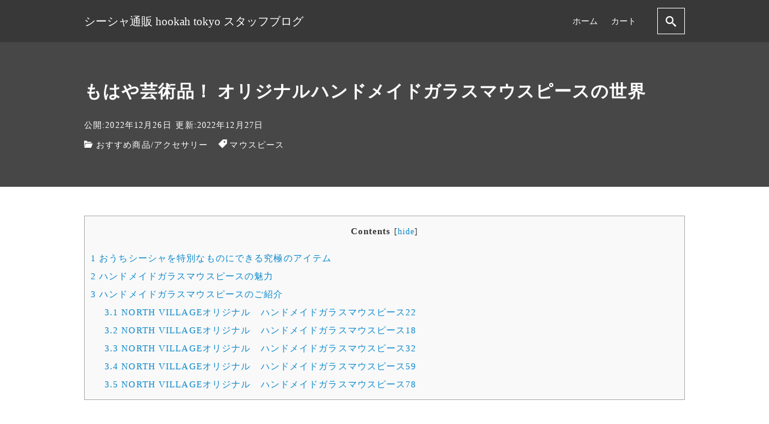

--- FILE ---
content_type: text/html; charset=UTF-8
request_url: https://blog.hookah.tokyo/2022/12/26/396/
body_size: 12135
content:
<!DOCTYPE html>
<html prefix="og: http://ogp.me/ns# fb: http://ogp.me/ns/fb# article: http://ogp.me/ns/article#" lang="ja">
<head>
	<meta http-equiv="Content-Type" content="text/html">
	<meta http-equiv="X-UA-Compatible" content="IE=edge">
	<meta charset="UTF-8">
	<meta name="viewport" content="width=device-width, minimum-scale=1.0, maximum-scale=2, user-scalable=1, initial-scale=1" />
			<link rel="prerender" href="https://blog.hookah.tokyo">
		<link rel="profile" href="http://gmpg.org/xfn/11">
	<title>もはや芸術品！ オリジナルハンドメイドガラスマウスピースの世界 | シーシャ通販 hookah tokyo スタッフブログ</title>
<meta name='robots' content='max-image-preview:large' />
<link rel="alternate" type="application/rss+xml" title="シーシャ通販 hookah tokyo スタッフブログ &raquo; フィード" href="https://blog.hookah.tokyo/feed/" />
<link rel="alternate" type="application/rss+xml" title="シーシャ通販 hookah tokyo スタッフブログ &raquo; コメントフィード" href="https://blog.hookah.tokyo/comments/feed/" />
<link rel="alternate" title="oEmbed (JSON)" type="application/json+oembed" href="https://blog.hookah.tokyo/wp-json/oembed/1.0/embed?url=https%3A%2F%2Fblog.hookah.tokyo%2F2022%2F12%2F26%2F396%2F" />
<link rel="alternate" title="oEmbed (XML)" type="text/xml+oembed" href="https://blog.hookah.tokyo/wp-json/oembed/1.0/embed?url=https%3A%2F%2Fblog.hookah.tokyo%2F2022%2F12%2F26%2F396%2F&#038;format=xml" />
<style id='wp-img-auto-sizes-contain-inline-css' type='text/css'>
img:is([sizes=auto i],[sizes^="auto," i]){contain-intrinsic-size:3000px 1500px}
/*# sourceURL=wp-img-auto-sizes-contain-inline-css */
</style>
<style id='wp-emoji-styles-inline-css' type='text/css'>

	img.wp-smiley, img.emoji {
		display: inline !important;
		border: none !important;
		box-shadow: none !important;
		height: 1em !important;
		width: 1em !important;
		margin: 0 0.07em !important;
		vertical-align: -0.1em !important;
		background: none !important;
		padding: 0 !important;
	}
/*# sourceURL=wp-emoji-styles-inline-css */
</style>
<style id='wp-block-library-inline-css' type='text/css'>
:root{--wp-block-synced-color:#7a00df;--wp-block-synced-color--rgb:122,0,223;--wp-bound-block-color:var(--wp-block-synced-color);--wp-editor-canvas-background:#ddd;--wp-admin-theme-color:#007cba;--wp-admin-theme-color--rgb:0,124,186;--wp-admin-theme-color-darker-10:#006ba1;--wp-admin-theme-color-darker-10--rgb:0,107,160.5;--wp-admin-theme-color-darker-20:#005a87;--wp-admin-theme-color-darker-20--rgb:0,90,135;--wp-admin-border-width-focus:2px}@media (min-resolution:192dpi){:root{--wp-admin-border-width-focus:1.5px}}.wp-element-button{cursor:pointer}:root .has-very-light-gray-background-color{background-color:#eee}:root .has-very-dark-gray-background-color{background-color:#313131}:root .has-very-light-gray-color{color:#eee}:root .has-very-dark-gray-color{color:#313131}:root .has-vivid-green-cyan-to-vivid-cyan-blue-gradient-background{background:linear-gradient(135deg,#00d084,#0693e3)}:root .has-purple-crush-gradient-background{background:linear-gradient(135deg,#34e2e4,#4721fb 50%,#ab1dfe)}:root .has-hazy-dawn-gradient-background{background:linear-gradient(135deg,#faaca8,#dad0ec)}:root .has-subdued-olive-gradient-background{background:linear-gradient(135deg,#fafae1,#67a671)}:root .has-atomic-cream-gradient-background{background:linear-gradient(135deg,#fdd79a,#004a59)}:root .has-nightshade-gradient-background{background:linear-gradient(135deg,#330968,#31cdcf)}:root .has-midnight-gradient-background{background:linear-gradient(135deg,#020381,#2874fc)}:root{--wp--preset--font-size--normal:16px;--wp--preset--font-size--huge:42px}.has-regular-font-size{font-size:1em}.has-larger-font-size{font-size:2.625em}.has-normal-font-size{font-size:var(--wp--preset--font-size--normal)}.has-huge-font-size{font-size:var(--wp--preset--font-size--huge)}.has-text-align-center{text-align:center}.has-text-align-left{text-align:left}.has-text-align-right{text-align:right}.has-fit-text{white-space:nowrap!important}#end-resizable-editor-section{display:none}.aligncenter{clear:both}.items-justified-left{justify-content:flex-start}.items-justified-center{justify-content:center}.items-justified-right{justify-content:flex-end}.items-justified-space-between{justify-content:space-between}.screen-reader-text{border:0;clip-path:inset(50%);height:1px;margin:-1px;overflow:hidden;padding:0;position:absolute;width:1px;word-wrap:normal!important}.screen-reader-text:focus{background-color:#ddd;clip-path:none;color:#444;display:block;font-size:1em;height:auto;left:5px;line-height:normal;padding:15px 23px 14px;text-decoration:none;top:5px;width:auto;z-index:100000}html :where(.has-border-color){border-style:solid}html :where([style*=border-top-color]){border-top-style:solid}html :where([style*=border-right-color]){border-right-style:solid}html :where([style*=border-bottom-color]){border-bottom-style:solid}html :where([style*=border-left-color]){border-left-style:solid}html :where([style*=border-width]){border-style:solid}html :where([style*=border-top-width]){border-top-style:solid}html :where([style*=border-right-width]){border-right-style:solid}html :where([style*=border-bottom-width]){border-bottom-style:solid}html :where([style*=border-left-width]){border-left-style:solid}html :where(img[class*=wp-image-]){height:auto;max-width:100%}:where(figure){margin:0 0 1em}html :where(.is-position-sticky){--wp-admin--admin-bar--position-offset:var(--wp-admin--admin-bar--height,0px)}@media screen and (max-width:600px){html :where(.is-position-sticky){--wp-admin--admin-bar--position-offset:0px}}

/*# sourceURL=wp-block-library-inline-css */
</style><style id='global-styles-inline-css' type='text/css'>
:root{--wp--preset--aspect-ratio--square: 1;--wp--preset--aspect-ratio--4-3: 4/3;--wp--preset--aspect-ratio--3-4: 3/4;--wp--preset--aspect-ratio--3-2: 3/2;--wp--preset--aspect-ratio--2-3: 2/3;--wp--preset--aspect-ratio--16-9: 16/9;--wp--preset--aspect-ratio--9-16: 9/16;--wp--preset--color--black: #000000;--wp--preset--color--cyan-bluish-gray: #abb8c3;--wp--preset--color--white: #ffffff;--wp--preset--color--pale-pink: #f78da7;--wp--preset--color--vivid-red: #cf2e2e;--wp--preset--color--luminous-vivid-orange: #ff6900;--wp--preset--color--luminous-vivid-amber: #fcb900;--wp--preset--color--light-green-cyan: #7bdcb5;--wp--preset--color--vivid-green-cyan: #00d084;--wp--preset--color--pale-cyan-blue: #8ed1fc;--wp--preset--color--vivid-cyan-blue: #0693e3;--wp--preset--color--vivid-purple: #9b51e0;--wp--preset--gradient--vivid-cyan-blue-to-vivid-purple: linear-gradient(135deg,rgb(6,147,227) 0%,rgb(155,81,224) 100%);--wp--preset--gradient--light-green-cyan-to-vivid-green-cyan: linear-gradient(135deg,rgb(122,220,180) 0%,rgb(0,208,130) 100%);--wp--preset--gradient--luminous-vivid-amber-to-luminous-vivid-orange: linear-gradient(135deg,rgb(252,185,0) 0%,rgb(255,105,0) 100%);--wp--preset--gradient--luminous-vivid-orange-to-vivid-red: linear-gradient(135deg,rgb(255,105,0) 0%,rgb(207,46,46) 100%);--wp--preset--gradient--very-light-gray-to-cyan-bluish-gray: linear-gradient(135deg,rgb(238,238,238) 0%,rgb(169,184,195) 100%);--wp--preset--gradient--cool-to-warm-spectrum: linear-gradient(135deg,rgb(74,234,220) 0%,rgb(151,120,209) 20%,rgb(207,42,186) 40%,rgb(238,44,130) 60%,rgb(251,105,98) 80%,rgb(254,248,76) 100%);--wp--preset--gradient--blush-light-purple: linear-gradient(135deg,rgb(255,206,236) 0%,rgb(152,150,240) 100%);--wp--preset--gradient--blush-bordeaux: linear-gradient(135deg,rgb(254,205,165) 0%,rgb(254,45,45) 50%,rgb(107,0,62) 100%);--wp--preset--gradient--luminous-dusk: linear-gradient(135deg,rgb(255,203,112) 0%,rgb(199,81,192) 50%,rgb(65,88,208) 100%);--wp--preset--gradient--pale-ocean: linear-gradient(135deg,rgb(255,245,203) 0%,rgb(182,227,212) 50%,rgb(51,167,181) 100%);--wp--preset--gradient--electric-grass: linear-gradient(135deg,rgb(202,248,128) 0%,rgb(113,206,126) 100%);--wp--preset--gradient--midnight: linear-gradient(135deg,rgb(2,3,129) 0%,rgb(40,116,252) 100%);--wp--preset--font-size--small: 13px;--wp--preset--font-size--medium: 20px;--wp--preset--font-size--large: 36px;--wp--preset--font-size--x-large: 42px;--wp--preset--spacing--20: 0.44rem;--wp--preset--spacing--30: 0.67rem;--wp--preset--spacing--40: 1rem;--wp--preset--spacing--50: 1.5rem;--wp--preset--spacing--60: 2.25rem;--wp--preset--spacing--70: 3.38rem;--wp--preset--spacing--80: 5.06rem;--wp--preset--shadow--natural: 6px 6px 9px rgba(0, 0, 0, 0.2);--wp--preset--shadow--deep: 12px 12px 50px rgba(0, 0, 0, 0.4);--wp--preset--shadow--sharp: 6px 6px 0px rgba(0, 0, 0, 0.2);--wp--preset--shadow--outlined: 6px 6px 0px -3px rgb(255, 255, 255), 6px 6px rgb(0, 0, 0);--wp--preset--shadow--crisp: 6px 6px 0px rgb(0, 0, 0);}:where(.is-layout-flex){gap: 0.5em;}:where(.is-layout-grid){gap: 0.5em;}body .is-layout-flex{display: flex;}.is-layout-flex{flex-wrap: wrap;align-items: center;}.is-layout-flex > :is(*, div){margin: 0;}body .is-layout-grid{display: grid;}.is-layout-grid > :is(*, div){margin: 0;}:where(.wp-block-columns.is-layout-flex){gap: 2em;}:where(.wp-block-columns.is-layout-grid){gap: 2em;}:where(.wp-block-post-template.is-layout-flex){gap: 1.25em;}:where(.wp-block-post-template.is-layout-grid){gap: 1.25em;}.has-black-color{color: var(--wp--preset--color--black) !important;}.has-cyan-bluish-gray-color{color: var(--wp--preset--color--cyan-bluish-gray) !important;}.has-white-color{color: var(--wp--preset--color--white) !important;}.has-pale-pink-color{color: var(--wp--preset--color--pale-pink) !important;}.has-vivid-red-color{color: var(--wp--preset--color--vivid-red) !important;}.has-luminous-vivid-orange-color{color: var(--wp--preset--color--luminous-vivid-orange) !important;}.has-luminous-vivid-amber-color{color: var(--wp--preset--color--luminous-vivid-amber) !important;}.has-light-green-cyan-color{color: var(--wp--preset--color--light-green-cyan) !important;}.has-vivid-green-cyan-color{color: var(--wp--preset--color--vivid-green-cyan) !important;}.has-pale-cyan-blue-color{color: var(--wp--preset--color--pale-cyan-blue) !important;}.has-vivid-cyan-blue-color{color: var(--wp--preset--color--vivid-cyan-blue) !important;}.has-vivid-purple-color{color: var(--wp--preset--color--vivid-purple) !important;}.has-black-background-color{background-color: var(--wp--preset--color--black) !important;}.has-cyan-bluish-gray-background-color{background-color: var(--wp--preset--color--cyan-bluish-gray) !important;}.has-white-background-color{background-color: var(--wp--preset--color--white) !important;}.has-pale-pink-background-color{background-color: var(--wp--preset--color--pale-pink) !important;}.has-vivid-red-background-color{background-color: var(--wp--preset--color--vivid-red) !important;}.has-luminous-vivid-orange-background-color{background-color: var(--wp--preset--color--luminous-vivid-orange) !important;}.has-luminous-vivid-amber-background-color{background-color: var(--wp--preset--color--luminous-vivid-amber) !important;}.has-light-green-cyan-background-color{background-color: var(--wp--preset--color--light-green-cyan) !important;}.has-vivid-green-cyan-background-color{background-color: var(--wp--preset--color--vivid-green-cyan) !important;}.has-pale-cyan-blue-background-color{background-color: var(--wp--preset--color--pale-cyan-blue) !important;}.has-vivid-cyan-blue-background-color{background-color: var(--wp--preset--color--vivid-cyan-blue) !important;}.has-vivid-purple-background-color{background-color: var(--wp--preset--color--vivid-purple) !important;}.has-black-border-color{border-color: var(--wp--preset--color--black) !important;}.has-cyan-bluish-gray-border-color{border-color: var(--wp--preset--color--cyan-bluish-gray) !important;}.has-white-border-color{border-color: var(--wp--preset--color--white) !important;}.has-pale-pink-border-color{border-color: var(--wp--preset--color--pale-pink) !important;}.has-vivid-red-border-color{border-color: var(--wp--preset--color--vivid-red) !important;}.has-luminous-vivid-orange-border-color{border-color: var(--wp--preset--color--luminous-vivid-orange) !important;}.has-luminous-vivid-amber-border-color{border-color: var(--wp--preset--color--luminous-vivid-amber) !important;}.has-light-green-cyan-border-color{border-color: var(--wp--preset--color--light-green-cyan) !important;}.has-vivid-green-cyan-border-color{border-color: var(--wp--preset--color--vivid-green-cyan) !important;}.has-pale-cyan-blue-border-color{border-color: var(--wp--preset--color--pale-cyan-blue) !important;}.has-vivid-cyan-blue-border-color{border-color: var(--wp--preset--color--vivid-cyan-blue) !important;}.has-vivid-purple-border-color{border-color: var(--wp--preset--color--vivid-purple) !important;}.has-vivid-cyan-blue-to-vivid-purple-gradient-background{background: var(--wp--preset--gradient--vivid-cyan-blue-to-vivid-purple) !important;}.has-light-green-cyan-to-vivid-green-cyan-gradient-background{background: var(--wp--preset--gradient--light-green-cyan-to-vivid-green-cyan) !important;}.has-luminous-vivid-amber-to-luminous-vivid-orange-gradient-background{background: var(--wp--preset--gradient--luminous-vivid-amber-to-luminous-vivid-orange) !important;}.has-luminous-vivid-orange-to-vivid-red-gradient-background{background: var(--wp--preset--gradient--luminous-vivid-orange-to-vivid-red) !important;}.has-very-light-gray-to-cyan-bluish-gray-gradient-background{background: var(--wp--preset--gradient--very-light-gray-to-cyan-bluish-gray) !important;}.has-cool-to-warm-spectrum-gradient-background{background: var(--wp--preset--gradient--cool-to-warm-spectrum) !important;}.has-blush-light-purple-gradient-background{background: var(--wp--preset--gradient--blush-light-purple) !important;}.has-blush-bordeaux-gradient-background{background: var(--wp--preset--gradient--blush-bordeaux) !important;}.has-luminous-dusk-gradient-background{background: var(--wp--preset--gradient--luminous-dusk) !important;}.has-pale-ocean-gradient-background{background: var(--wp--preset--gradient--pale-ocean) !important;}.has-electric-grass-gradient-background{background: var(--wp--preset--gradient--electric-grass) !important;}.has-midnight-gradient-background{background: var(--wp--preset--gradient--midnight) !important;}.has-small-font-size{font-size: var(--wp--preset--font-size--small) !important;}.has-medium-font-size{font-size: var(--wp--preset--font-size--medium) !important;}.has-large-font-size{font-size: var(--wp--preset--font-size--large) !important;}.has-x-large-font-size{font-size: var(--wp--preset--font-size--x-large) !important;}
/*# sourceURL=global-styles-inline-css */
</style>

<style id='classic-theme-styles-inline-css' type='text/css'>
/*! This file is auto-generated */
.wp-block-button__link{color:#fff;background-color:#32373c;border-radius:9999px;box-shadow:none;text-decoration:none;padding:calc(.667em + 2px) calc(1.333em + 2px);font-size:1.125em}.wp-block-file__button{background:#32373c;color:#fff;text-decoration:none}
/*# sourceURL=/wp-includes/css/classic-themes.min.css */
</style>
<link rel='stylesheet' id='toc-screen-css' href='https://blog.hookah.tokyo/wp-content/plugins/table-of-contents-plus/screen.min.css?ver=2212' type='text/css' media='all' />
<link rel='stylesheet' id='nishiki-main-style-css' href='https://blog.hookah.tokyo/wp-content/themes/nishiki/assets/css/main.css' type='text/css' media='' />
<style id='nishiki-main-style-inline-css' type='text/css'>
.container{max-width:1000px;}.single .sidebar-none #main > .container > * > * > *:not(.alignwide):not(.alignfull):not(.alignleft):not(.alignright):not(.is-style-wide):not(.author-info),.single .sidebar-bottom #main > .container > * > * > *:not(.alignwide):not(.alignfull):not(.alignleft):not(.alignright):not(.is-style-wide):not(.author-info),.page .show-on-front-page #main > .container > * > * > *:not(.alignwide):not(.alignfull):not(.alignleft):not(.alignright):not(.is-style-wide):not(.author-info),.page .sidebar-none #main > .container > * > * > *:not(.alignwide):not(.alignfull):not(.alignleft):not(.alignright):not(.is-style-wide):not(.author-info),.page .sidebar-bottom #main > .container > * > * > *:not(.alignwide):not(.alignfull):not(.alignleft):not(.alignright):not(.is-style-wide):not(.author-info){max-width:1000px;width:90%;margin-left:auto;margin-right:auto;}body{background-color:#ffffff;}body,.articles a{color:#333333;}.articles header,.articles header a{color:#333333;}.nav_pc a{color:#333333;}input[type="submit"],button[type="submit"]{color:#333333;}input:hover[type="submit"],button:hover[type="submit"]{background:#333333;color:#ffffff;border-color:#333333}.articles footer,.articles footer a{color:#aaaaaa;}aside section a,aside section ul li,.comments-area .comment-list li .comment-body,.comments-area .comment-form-comment{border-color:#aaaaaa;}.nav_pc a:hover{color:#aaaaaa;}.comments-area .comment-list li .comment-date,.comments-area cite,.comments-area cite a{color:#aaaaaa;}.comments-area .comment-form-comment{border-color:#aaaaaa;}.single .entry-content table th,.single .entry-content table td,.page .entry-content table th,.page .entry-content table td{border-color:#aaaaaa;}.entry-content table::-webkit-scrollbar-thumb:horizontal{background-color:#aaaaaa;}input[type="submit"][disabled]{border-color:#aaaaaa;color:#aaaaaa;pointer-events: none;}input:hover[type="submit"][disabled]{background:none;color:#aaaaaa;}a{color:#0a88cc;}aside .tagcloud a{border-color:#0a88cc;}a:hover{color:#0044a3;}html,button,input[type=submit]{font-size:16px;}.articles article.sticky::before{border-color:#557c4c transparent transparent transparent;}#front-page-section1{color:#333333;}#front-page-section1{text-align:left;}#front-page-section1 .sub-text{padding-left:0;}#front-page-section1 img.img-placeholder{filter:blur(15px) grayscale(100%);}#front-page-section1::after{background-color:#333333;}#front-page-section1::after{opacity:0.3;}#front-page-section1 .main-button a{color:#ffffff;}#front-page-section1 .main-button a{background-color:#333333;}#front-page-section1 .main-button a:hover{background-color:#ffffff;color:#333333;}#front-page-section1 .featured-items .featured-item1 i{color:#333333;}#front-page-section1 .featured-items .featured-item1 .featured-title{color:#333333;}#front-page-section1 .featured-items .featured-item1 .featured-text{color:#333333;}#front-page-section1 .featured-items .featured-item1 .featured-button a{color:#ffffff;}#front-page-section1 .featured-items .featured-item1 .featured-button a{background-color:#333333;}#front-page-section1 .featured-items .featured-item1 .featured-button a:hover{background-color:#ffffff;color:#333333;}#front-page-section1 .featured-items .featured-item2 i{color:#333333;}#front-page-section1 .featured-items .featured-item2 .featured-title{color:#333333;}#front-page-section1 .featured-items .featured-item2 .featured-text{color:#333333;}#front-page-section1 .featured-items .featured-item2 .featured-button a{color:#ffffff;}#front-page-section1 .featured-items .featured-item2 .featured-button a{background-color:#333333;}#front-page-section1 .featured-items .featured-item2 .featured-button a:hover{background-color:#ffffff;color:#333333;}#front-page-section1 .featured-items .featured-item3 i{color:#333333;}#front-page-section1 .featured-items .featured-item3 .featured-title{color:#333333;}#front-page-section1 .featured-items .featured-item3 .featured-text{color:#333333;}#front-page-section1 .featured-items .featured-item3 .featured-button a{color:#ffffff;}#front-page-section1 .featured-items .featured-item3 .featured-button a{background-color:#333333;}#front-page-section1 .featured-items .featured-item3 .featured-button a:hover{background-color:#ffffff;color:#333333;}#front-page-section2{color:#333333;}#front-page-section2{text-align:left;}#front-page-section2 .sub-text{padding-left:0;}#front-page-section2 img.img-placeholder{filter:blur(15px) grayscale(100%);}#front-page-section2::after{background-color:#333333;}#front-page-section2::after{opacity:0.3;}#front-page-section2 .main-button a{color:#ffffff;}#front-page-section2 .main-button a{background-color:#333333;}#front-page-section2 .main-button a:hover{background-color:#ffffff;color:#333333;}#front-page-section2 .featured-items .featured-item1 i{color:#333333;}#front-page-section2 .featured-items .featured-item1 .featured-title{color:#333333;}#front-page-section2 .featured-items .featured-item1 .featured-text{color:#333333;}#front-page-section2 .featured-items .featured-item1 .featured-button a{color:#ffffff;}#front-page-section2 .featured-items .featured-item1 .featured-button a{background-color:#333333;}#front-page-section2 .featured-items .featured-item1 .featured-button a:hover{background-color:#ffffff;color:#333333;}#front-page-section2 .featured-items .featured-item2 i{color:#333333;}#front-page-section2 .featured-items .featured-item2 .featured-title{color:#333333;}#front-page-section2 .featured-items .featured-item2 .featured-text{color:#333333;}#front-page-section2 .featured-items .featured-item2 .featured-button a{color:#ffffff;}#front-page-section2 .featured-items .featured-item2 .featured-button a{background-color:#333333;}#front-page-section2 .featured-items .featured-item2 .featured-button a:hover{background-color:#ffffff;color:#333333;}#front-page-section2 .featured-items .featured-item3 i{color:#333333;}#front-page-section2 .featured-items .featured-item3 .featured-title{color:#333333;}#front-page-section2 .featured-items .featured-item3 .featured-text{color:#333333;}#front-page-section2 .featured-items .featured-item3 .featured-button a{color:#ffffff;}#front-page-section2 .featured-items .featured-item3 .featured-button a{background-color:#333333;}#front-page-section2 .featured-items .featured-item3 .featured-button a:hover{background-color:#ffffff;color:#333333;}#front-page-section3{color:#333333;}#front-page-section3{text-align:left;}#front-page-section3 .sub-text{padding-left:0;}#front-page-section3 img.img-placeholder{filter:blur(15px) grayscale(100%);}#front-page-section3::after{background-color:#333333;}#front-page-section3::after{opacity:0.3;}#front-page-section3 .main-button a{color:#ffffff;}#front-page-section3 .main-button a{background-color:#333333;}#front-page-section3 .main-button a:hover{background-color:#ffffff;color:#333333;}#front-page-section3 .featured-items .featured-item1 i{color:#333333;}#front-page-section3 .featured-items .featured-item1 .featured-title{color:#333333;}#front-page-section3 .featured-items .featured-item1 .featured-text{color:#333333;}#front-page-section3 .featured-items .featured-item1 .featured-button a{color:#ffffff;}#front-page-section3 .featured-items .featured-item1 .featured-button a{background-color:#333333;}#front-page-section3 .featured-items .featured-item1 .featured-button a:hover{background-color:#ffffff;color:#333333;}#front-page-section3 .featured-items .featured-item2 i{color:#333333;}#front-page-section3 .featured-items .featured-item2 .featured-title{color:#333333;}#front-page-section3 .featured-items .featured-item2 .featured-text{color:#333333;}#front-page-section3 .featured-items .featured-item2 .featured-button a{color:#ffffff;}#front-page-section3 .featured-items .featured-item2 .featured-button a{background-color:#333333;}#front-page-section3 .featured-items .featured-item2 .featured-button a:hover{background-color:#ffffff;color:#333333;}#front-page-section3 .featured-items .featured-item3 i{color:#333333;}#front-page-section3 .featured-items .featured-item3 .featured-title{color:#333333;}#front-page-section3 .featured-items .featured-item3 .featured-text{color:#333333;}#front-page-section3 .featured-items .featured-item3 .featured-button a{color:#ffffff;}#front-page-section3 .featured-items .featured-item3 .featured-button a{background-color:#333333;}#front-page-section3 .featured-items .featured-item3 .featured-button a:hover{background-color:#ffffff;color:#333333;}#front-page-section4{color:#333333;}#front-page-section4{text-align:left;}#front-page-section4 .sub-text{padding-left:0;}#front-page-section4 img.img-placeholder{filter:blur(15px) grayscale(100%);}#front-page-section4::after{background-color:#333333;}#front-page-section4::after{opacity:0.3;}#front-page-section4 .main-button a{color:#ffffff;}#front-page-section4 .main-button a{background-color:#333333;}#front-page-section4 .main-button a:hover{background-color:#ffffff;color:#333333;}#front-page-section4 .featured-items .featured-item1 i{color:#333333;}#front-page-section4 .featured-items .featured-item1 .featured-title{color:#333333;}#front-page-section4 .featured-items .featured-item1 .featured-text{color:#333333;}#front-page-section4 .featured-items .featured-item1 .featured-button a{color:#ffffff;}#front-page-section4 .featured-items .featured-item1 .featured-button a{background-color:#333333;}#front-page-section4 .featured-items .featured-item1 .featured-button a:hover{background-color:#ffffff;color:#333333;}#front-page-section4 .featured-items .featured-item2 i{color:#333333;}#front-page-section4 .featured-items .featured-item2 .featured-title{color:#333333;}#front-page-section4 .featured-items .featured-item2 .featured-text{color:#333333;}#front-page-section4 .featured-items .featured-item2 .featured-button a{color:#ffffff;}#front-page-section4 .featured-items .featured-item2 .featured-button a{background-color:#333333;}#front-page-section4 .featured-items .featured-item2 .featured-button a:hover{background-color:#ffffff;color:#333333;}#front-page-section4 .featured-items .featured-item3 i{color:#333333;}#front-page-section4 .featured-items .featured-item3 .featured-title{color:#333333;}#front-page-section4 .featured-items .featured-item3 .featured-text{color:#333333;}#front-page-section4 .featured-items .featured-item3 .featured-button a{color:#ffffff;}#front-page-section4 .featured-items .featured-item3 .featured-button a{background-color:#333333;}#front-page-section4 .featured-items .featured-item3 .featured-button a:hover{background-color:#ffffff;color:#333333;}#masthead .container{max-width:1000px;}#masthead{background:#ffffff;}#masthead .site-info a{color:#000000;}#masthead button.icon{border-color:#000000;color:#000000;}#masthead button.icon:hover{color:#ffffff;background:#000000;}#masthead.fixed{background:rgba(0,0,0,0.2);}#masthead.fixed .site-info a{color:#fff;}#masthead.fixed .icon{border-color:#fff;color:#fff;}#masthead.fixed .icon:hover{background-color:#fff;color:#000;}@media only screen and (min-width: 769px){#masthead.fixed #menu-collapse a{color:#fff;}#masthead.fixed #menu-collapse a:hover{background-color:rgba(0,0,0,0.7);}#masthead.fixed #menu-collapse > ul > li > a::after{border-color:#fff;}#masthead.fixed #menu-collapse > ul > li > ul{background-color:rgba(0,0,0,0.4);}}body.scrolled #masthead{background:#ffffff;}body.scrolled #masthead .site-info a{color:#000000;}body.scrolled #masthead .icon{border-color:#000000;color:#000000;}body.scrolled #masthead .icon:hover{color:#ffffff;background-color:#000000;}@media only screen and (min-width: 769px){body.scrolled #masthead #menu-collapse a{color:#000000;}body.scrolled #masthead #menu-collapse a:hover{color:#ffffff;background-color:#000000;}body.scrolled #masthead #menu-collapse > ul > li > a::after{border-bottom:1px solid #000000;}body.scrolled #masthead #menu-collapse > ul > li > ul{background-color:#ffffffee;}}.main-visual{color:#ffffff;}.main-visual img.img-placeholder{filter:blur(15px) grayscale(100%);}.main-visual::after{background-color:#000000;}.main-visual::after{opacity:0.3;}.main-visual .main-visual-content a{color:#ffffff;}.main-visual .main-visual-content a{background-color:#895892;}.main-visual .main-visual-content a:hover{color:#895892;background-color:#ffffff;}.single header::after{background-color:#333333;}.single header::after{opacity:0.9;}.single .page-header,.single .page-header a{color:#ffffff;}.page header::after{background-color:#333333;}.page header::after{opacity:0.9;}.page .page-header{color:#ffffff;}.page #main .column { padding-bottom: 320px;}@media only screen and (max-width:768px) {.page #main .column { padding:0;}}.page aside { width:300px;margin-bottom:-320px;}.archive #main .container.column, .search #main .container.column, .paged #main .container.column, .blog #main .container.column, .error404 #main .container.column{max-width:1000px;}.archive header::after,.error404 header::after,.search header::after,.paged header::after,.blog header::after{background-color:#333333;}.archive header::after,.error404 header::after,.search header::after,.paged header::after,.blog header::after{opacity:0.9;}.archive .page-header,.error404 .page-header,.search .page-header,.paged .page-header,.blog .page-header{color:#ffffff;}#footer .footer-content .container{max-width:1000px;}.footer-widget{color:#333333;}.footer-widget a{color:#0a88cc;}#footer{color:#333333;}#footer{background:#ffffff;}#footer .btn{color:#333333;border-color:#333333;}#footer .btn:hover{color:#ffffff;background:#333333;}#footer .copyright a{color:#0a88cc;}.footer-widget .wp-block-search .wp-block-search__button{color:#333333;border-color:#333333;background: transparent;fill:#333333;}.footer-widget .wp-block-search .wp-block-search__button:hover{background-color:#333333;}.footer-widget .wp-block-search .wp-block-search__input,.footer-widget .wp-block-search div,.footer-widget thead,.footer-widget tr{color:#333333;border-color:#333333;}.footer-widget .wp-block-search .wp-block-search__input::placeholder{color:#33333366;}.footer-widget .wp-block-search .wp-block-search__button:hover{color:#ffffff;fill:#ffffff;}
/*# sourceURL=nishiki-main-style-inline-css */
</style>
<script type="text/javascript" src="https://blog.hookah.tokyo/wp-includes/js/jquery/jquery.min.js?ver=3.7.1" id="jquery-core-js"></script>
<script type="text/javascript" src="https://blog.hookah.tokyo/wp-includes/js/jquery/jquery-migrate.min.js?ver=3.4.1" id="jquery-migrate-js"></script>
<link rel="https://api.w.org/" href="https://blog.hookah.tokyo/wp-json/" /><link rel="alternate" title="JSON" type="application/json" href="https://blog.hookah.tokyo/wp-json/wp/v2/posts/396" /><link rel="EditURI" type="application/rsd+xml" title="RSD" href="https://blog.hookah.tokyo/xmlrpc.php?rsd" />
<meta name="generator" content="WordPress 6.9" />
<link rel="canonical" href="https://blog.hookah.tokyo/2022/12/26/396/" />
<link rel='shortlink' href='https://blog.hookah.tokyo/?p=396' />
<!-- Google tag (gtag.js) -->
<script async src="https://www.googletagmanager.com/gtag/js?id=UA-147228536-2"></script>
<script>
  window.dataLayer = window.dataLayer || [];
  function gtag(){dataLayer.push(arguments);}
  gtag('js', new Date());

  gtag('config', 'UA-147228536-2');
</script>
<!-- Google tag (gtag.js) -->
<script async src="https://www.googletagmanager.com/gtag/js?id=G-8GYGPJ8GTQ"></script>
<script>
  window.dataLayer = window.dataLayer || [];
  function gtag(){dataLayer.push(arguments);}
  gtag('js', new Date());

  gtag('config', 'G-8GYGPJ8GTQ');
</script>	
</head>
<body class="wp-singular post-template-default single single-post postid-396 single-format-standard wp-embed-responsive wp-theme-nishiki header-overlay">
<div id="masthead" class="fixed">
	<div class="flex container">
	  			<div class="site-info">
					<a href="https://blog.hookah.tokyo/">
			  <span class="site-title">シーシャ通販 hookah tokyo スタッフブログ</span>					</a>
			</div>
	  		<nav class="global-nav" role="navigation">
					<div class="menu-collapse panel" id="menu-collapse">
		  <ul style="list-style-type:none;"><li id="menu-item-23" class="menu-item menu-item-type-custom menu-item-object-custom menu-item-home menu-item-23"><a href="https://blog.hookah.tokyo/">ホーム</a></li>
<li id="menu-item-28" class="menu-item menu-item-type-custom menu-item-object-custom menu-item-28"><a href="https://hookah.tokyo/c-cart">カート</a></li>
</ul>				<button id="close-panel-button" class="close" aria-label="クローズ"><i class="icomoon icon-close"></i></button>
			</div>
							<button id="search-button" class="icon">
				<i class="icomoon icon-search"></i>
			</button>
													<button id="menu-collapse-button" class="icon" aria-controls="menu-overlay">
					<i class="icomoon icon-menu2"></i>
				</button>
							</nav>
	</div>
</div>
<div id="search-overlay" class="overlay">
	<div class="overlay-inner centering">
		<form role="search" class="wp-block-search" method="get" action="https://blog.hookah.tokyo/">
	<div class="wp-block-search__inside-wrapper">
		<input class="wp-block-search__input" type="text" value="" name="s" id="s" placeholder="検索文字を入力" required>
		<button class="wp-block-search__button" type="submit" id="searchsubmit">検索</button>
	</div>
</form>
		<button class="close" aria-label="クローズ"><i class="icomoon icon-close"></i></button>
	</div>
</div>
<div id="page" class="site">
	<div class="content sidebar-none">
		<div id="content" class="site-content">
		<main id="main" role="main" class="post-396 post type-post status-publish format-standard has-post-thumbnail hentry category-recommend category-shisha-accessory tag-19">
			<header class="post">
	<div class="page-header container">
	  		<h1>もはや芸術品！ オリジナルハンドメイドガラスマウスピースの世界</h1>	  				<div class="date">
			<time datetime="2022-12-26">公開:2022年12月26日</time>
							<time datetime="2022-12-27T16:45:26+09:00">更新:2022年12月27日</time>
					</div>
		<span class="cat"><i class="icomoon icon-folder-open"></i><a href="https://blog.hookah.tokyo/category/recommend/">おすすめ商品</a>/<a href="https://blog.hookah.tokyo/category/shisha-accessory/">アクセサリー</a></span><span class="tag"><i class="icomoon icon-price-tag"></i><a href="https://blog.hookah.tokyo/tag/%e3%83%9e%e3%82%a6%e3%82%b9%e3%83%94%e3%83%bc%e3%82%b9/" rel="tag">マウスピース</a></span>	</div>
</header>
<div class="container column">
	<article class="entry">
	  		<div class="entry-content">
			<div id="toc_container" class="no_bullets"><p class="toc_title">Contents</p><ul class="toc_list"><li><a href="#i"><span class="toc_number toc_depth_1">1</span> おうちシーシャを特別なものにできる究極のアイテム</a></li><li><a href="#i-2"><span class="toc_number toc_depth_1">2</span> ハンドメイドガラスマウスピースの魅力</a></li><li><a href="#i-3"><span class="toc_number toc_depth_1">3</span> ハンドメイドガラスマウスピースのご紹介</a><ul><li><a href="#NORTH_VILLAGE22"><span class="toc_number toc_depth_2">3.1</span> NORTH VILLAGEオリジナル　ハンドメイドガラスマウスピース22</a></li><li><a href="#NORTH_VILLAGE18"><span class="toc_number toc_depth_2">3.2</span> NORTH VILLAGEオリジナル　ハンドメイドガラスマウスピース18</a></li><li><a href="#NORTH_VILLAGE32"><span class="toc_number toc_depth_2">3.3</span> NORTH VILLAGEオリジナル　ハンドメイドガラスマウスピース32</a></li><li><a href="#NORTH_VILLAGE59"><span class="toc_number toc_depth_2">3.4</span> NORTH VILLAGEオリジナル　ハンドメイドガラスマウスピース59</a></li><li><a href="#NORTH_VILLAGE78"><span class="toc_number toc_depth_2">3.5</span> NORTH VILLAGEオリジナル　ハンドメイドガラスマウスピース78</a></li></ul></li></ul></div>
<h2><span id="i">おうちシーシャを特別なものにできる究極のアイテム</span></h2>
<p>ご自宅でシーシャを楽しむ際に何を大切にしますか？</p>
<p>シーシャの味はもちろん、機材のクオリティや使いやすさ、メンテナンスのしやすさなどもポイントの一つでしょう。</p>
<p>ただ、ご自宅でシーシャをする上での一つの重要なポイントは、</p>
<p>「そのシーシャは自分が満足するためにある」ということです。</p>
<p>そのため、カッコ良さは絶対に外せない要素の一つでしょう。</p>
<p>今回ご案内するハンドメイドガラスマウスピースは、</p>
<p>ボロシリケイトガラス専門のアーティストによる一点物の作品です。</p>
<p>ボロシリケイトガラスとは、低膨張率の耐熱、硬質ガラスのことです。</p>
<p>不純物が少なく非常に透明度が高いのが特徴で、主に理化学用、光学用ガラスとして用いられます。</p>
<p>こちらの職人は、通常のガラスの作業温度の約２倍（約２５００℃）の高温の炎を自在に操り、</p>
<p>純金や純銀を吹き付け、３Ｄのように模様が浮かび上がる幻想的で神秘的な作品を作り出しています。</p>
<p>ご自宅のシーシャを「自分にぶっ刺さるものにする」ための、究極のアイテムと言えます。</p>
<p><img fetchpriority="high" decoding="async" class="alignnone wp-image-398 size-medium" src="https://blog.hookah.tokyo/wp-content/uploads/2022/12/iStock-869996520-500x333.jpg" alt="ハンドメイドガラスマウスピース" width="500" height="333" srcset="https://blog.hookah.tokyo/wp-content/uploads/2022/12/iStock-869996520-500x333.jpg 500w, https://blog.hookah.tokyo/wp-content/uploads/2022/12/iStock-869996520-1024x683.jpg 1024w, https://blog.hookah.tokyo/wp-content/uploads/2022/12/iStock-869996520-768x512.jpg 768w, https://blog.hookah.tokyo/wp-content/uploads/2022/12/iStock-869996520-1536x1024.jpg 1536w, https://blog.hookah.tokyo/wp-content/uploads/2022/12/iStock-869996520-2048x1365.jpg 2048w" sizes="(max-width: 500px) 100vw, 500px" /></p>
<p>&nbsp;</p>
<h2><span id="i-2">ハンドメイドガラスマウスピースの魅力</span></h2>
<p>こちらのアイテムの魅力は、なんと言ってもその見た目の美しさ！</p>
<p>世界にそれ一個しかないという貴重さも含め、まさに自分のためだけの逸品であり、</p>
<p>シーシャタイムへの愛着もひとしおです。</p>
<p>さらに、吸口の大きさや形状も様々で、シーシャの煙の口当たりもよく、</p>
<p>シーシャ自体の味を高めてくれる効果もあります。</p>
<p>わかりやすく言えば、ビールを飲む際に、缶から直接飲むのもオツですが、</p>
<p>素敵なグラスに注いで飲むビールは中身が同じでも圧倒的に美味しく感じるものです。</p>
<p>&nbsp;</p>
<h2><span id="i-3">ハンドメイドガラスマウスピースのご紹介</span></h2>
<p>それでは、いくつか実際に販売している作品をご紹介いたします。</p>
<h3><span id="NORTH_VILLAGE22">NORTH VILLAGEオリジナル　ハンドメイドガラスマウスピース22</span></h3>
<p><a href="https://hookah.tokyo/c-item-detail?ic=A0422"><img decoding="async" class="alignnone size-medium wp-image-403" src="https://blog.hookah.tokyo/wp-content/uploads/2022/12/A0422.1-500x500.jpg" alt="NORTH VILLAGEオリジナル　ハンドメイドガラスマウスピース22" width="500" height="500" srcset="https://blog.hookah.tokyo/wp-content/uploads/2022/12/A0422.1-500x500.jpg 500w, https://blog.hookah.tokyo/wp-content/uploads/2022/12/A0422.1-1024x1024.jpg 1024w, https://blog.hookah.tokyo/wp-content/uploads/2022/12/A0422.1-300x300.jpg 300w, https://blog.hookah.tokyo/wp-content/uploads/2022/12/A0422.1-768x768.jpg 768w, https://blog.hookah.tokyo/wp-content/uploads/2022/12/A0422.1.jpg 1080w" sizes="(max-width: 500px) 100vw, 500px" /></a></p>
<p>サイケデリックな模様と、落ち着いたカラーリングが美しいこちらのマウスピース。</p>
<p>大人な雰囲気がお好きな方にオススメです。</p>
<p><a href="https://hookah.tokyo/c-item-detail?ic=A0422">NORTH VILLAGEオリジナル　ハンドメイドガラスマウスピース22の購入はこちら</a></p>
<h3><span id="NORTH_VILLAGE18">NORTH VILLAGEオリジナル　ハンドメイドガラスマウスピース18</span></h3>
<p><img decoding="async" class="alignnone size-medium wp-image-402" src="https://blog.hookah.tokyo/wp-content/uploads/2022/12/A0418.1-500x500.jpg" alt="NORTH VILLAGEオリジナル　ハンドメイドガラスマウスピース18" width="500" height="500" srcset="https://blog.hookah.tokyo/wp-content/uploads/2022/12/A0418.1-500x500.jpg 500w, https://blog.hookah.tokyo/wp-content/uploads/2022/12/A0418.1-1024x1024.jpg 1024w, https://blog.hookah.tokyo/wp-content/uploads/2022/12/A0418.1-300x300.jpg 300w, https://blog.hookah.tokyo/wp-content/uploads/2022/12/A0418.1-768x768.jpg 768w, https://blog.hookah.tokyo/wp-content/uploads/2022/12/A0418.1.jpg 1080w" sizes="(max-width: 500px) 100vw, 500px" /></p>
<p>広い吸口と暖かな色味がリラックスを加速させてくれそうなこちらのアイテム。</p>
<p>煙を豪快に吸いたい方にもオススメです。</p>
<p><a href="https://hookah.tokyo/c-item-detail?ic=A0418">NORTH VILLAGEオリジナル　ハンドメイドガラスマウスピース18の購入はこちら</a></p>
<h3><span id="NORTH_VILLAGE32">NORTH VILLAGEオリジナル　ハンドメイドガラスマウスピース32</span></h3>
<p><img loading="lazy" decoding="async" class="alignnone size-medium wp-image-401" src="https://blog.hookah.tokyo/wp-content/uploads/2022/12/A0434.1-500x500.jpg" alt="NORTH VILLAGEオリジナル　ハンドメイドガラスマウスピース32" width="500" height="500" srcset="https://blog.hookah.tokyo/wp-content/uploads/2022/12/A0434.1-500x500.jpg 500w, https://blog.hookah.tokyo/wp-content/uploads/2022/12/A0434.1-1024x1024.jpg 1024w, https://blog.hookah.tokyo/wp-content/uploads/2022/12/A0434.1-300x300.jpg 300w, https://blog.hookah.tokyo/wp-content/uploads/2022/12/A0434.1-768x768.jpg 768w, https://blog.hookah.tokyo/wp-content/uploads/2022/12/A0434.1.jpg 1080w" sizes="auto, (max-width: 500px) 100vw, 500px" /></p>
<p>ヒョウタンのようなくびれがエキゾチックな印象の作品。</p>
<p>鏡面仕立てのため、都会的で洗練されたイメージがあります。</p>
<p><a href="https://hookah.tokyo/c-item-detail?ic=A0434">NORTH VILLAGEオリジナル　ハンドメイドガラスマウスピース32の購入はこちら</a></p>
<p>&nbsp;</p>
<h3><span id="NORTH_VILLAGE59">NORTH VILLAGEオリジナル　ハンドメイドガラスマウスピース59</span></h3>
<p><img loading="lazy" decoding="async" class="alignnone size-medium wp-image-400" src="https://blog.hookah.tokyo/wp-content/uploads/2022/12/A0467.1-500x500.jpg" alt="NORTH VILLAGEオリジナル　ハンドメイドガラスマウスピース59" width="500" height="500" srcset="https://blog.hookah.tokyo/wp-content/uploads/2022/12/A0467.1-500x500.jpg 500w, https://blog.hookah.tokyo/wp-content/uploads/2022/12/A0467.1-1024x1024.jpg 1024w, https://blog.hookah.tokyo/wp-content/uploads/2022/12/A0467.1-300x300.jpg 300w, https://blog.hookah.tokyo/wp-content/uploads/2022/12/A0467.1-768x768.jpg 768w, https://blog.hookah.tokyo/wp-content/uploads/2022/12/A0467.1.jpg 1080w" sizes="auto, (max-width: 500px) 100vw, 500px" /></p>
<p>カラフルなラインが美しく、キュートでポップな印象の逸品。</p>
<p>シーシャに華やかな印象を与えてくれることでしょう。</p>
<p><a href="https://hookah.tokyo/c-item-detail?ic=A0467">NORTH VILLAGEオリジナル　ハンドメイドガラスマウスピース59の購入はこちら</a></p>
<p>&nbsp;</p>
<h3><span id="NORTH_VILLAGE78">NORTH VILLAGEオリジナル　ハンドメイドガラスマウスピース78</span></h3>
<p><img loading="lazy" decoding="async" class="alignnone size-medium wp-image-399" src="https://blog.hookah.tokyo/wp-content/uploads/2022/12/A0486.1-500x500.jpg" alt="NORTH VILLAGEオリジナル　ハンドメイドガラスマウスピース78" width="500" height="500" srcset="https://blog.hookah.tokyo/wp-content/uploads/2022/12/A0486.1-500x500.jpg 500w, https://blog.hookah.tokyo/wp-content/uploads/2022/12/A0486.1-1024x1024.jpg 1024w, https://blog.hookah.tokyo/wp-content/uploads/2022/12/A0486.1-300x300.jpg 300w, https://blog.hookah.tokyo/wp-content/uploads/2022/12/A0486.1-768x768.jpg 768w, https://blog.hookah.tokyo/wp-content/uploads/2022/12/A0486.1.jpg 1080w" sizes="auto, (max-width: 500px) 100vw, 500px" /></p>
<p>え？　キャンディ？　と思ってしまう超個性的なこちらの作品。</p>
<p>サイケデリックなカラーリングもあいまって、圧倒的な芸術性を感じます。</p>
<p><a href="https://hookah.tokyo/c-item-detail?ic=A0486">NORTH VILLAGEオリジナル　ハンドメイドガラスマウスピース78の購入はこちら</a></p>
<p>&nbsp;</p>
<p>この他にも多数の作品を販売しております。</p>
<p><a href="https://hookah.tokyo/c-item-list?keyword=&amp;category_id=18&amp;multi_category=false&amp;chk_name=&amp;chk_exp=&amp;chk_stock=false&amp;chk_type=false&amp;favorite_div=-1&amp;price_st=&amp;price_ed=&amp;rel_tag=&amp;parent_category_id=3&amp;price_id=&amp;keyword_id=&amp;page_category_id=18&amp;category_search_type=1&amp;scnt=30&amp;sort=5&amp;p=1">NORTH VILLAGEオリジナルハンドメイドガラスマウスピースの購入はこちら</a></p>
<p>&nbsp;</p>
<p>ハンドメイドガラスマウスピースは、価格も安くはないです。</p>
<p>ですがその分、ご自宅でのシーシャをより特別なものにしてくれることは間違いありません。</p>
<p>シーシャ好きの方へのプレゼントとしても、非常に喜ばれるアイテムとなります。</p>
<p>&nbsp;</p>
<p>また今後も別の作品をご紹介して参りますので、お楽しみに！</p>
					</div>
	  			<footer>
		  
	<nav class="navigation post-navigation" aria-label="投稿">
		<h2 class="screen-reader-text">投稿ナビゲーション</h2>
		<div class="nav-links"><div class="nav-previous"><a href="https://blog.hookah.tokyo/2022/12/19/383/" rel="prev"><i class="icomoon icon-arrow-left"></i><span>シーシャの本場が認めた、エレガントフレーバー【アルファハマ】</span></a></div><div class="nav-next"><a href="https://blog.hookah.tokyo/2023/01/10/408/" rel="next"><span>まるで工芸品！陶器シーシャボウルの世界！</span><i class="icomoon icon-arrow-right"></i></a></div></div>
	</nav>			</footer>
			</article>

	</div>
		</main>
				</div><!-- #content -->
			</div>
						<footer id="footer" role="contentinfo">
				<div class="wrap">
					<div class="footer-content">
	<div class="footer-inner container">
	  							<p class="main-button"><a class="btn" href="https://hookah.tokyo/">シーシャ通販</a></p>		<p class="copyright">
			<a target="_blank" href="https://hookah.tokyo">Hookah.Tokyo</a> by North Village		</p>
	</div>
</div>
				</div>
			</footer>
					</div>
<script type="speculationrules">
{"prefetch":[{"source":"document","where":{"and":[{"href_matches":"/*"},{"not":{"href_matches":["/wp-*.php","/wp-admin/*","/wp-content/uploads/*","/wp-content/*","/wp-content/plugins/*","/wp-content/themes/nishiki/*","/*\\?(.+)"]}},{"not":{"selector_matches":"a[rel~=\"nofollow\"]"}},{"not":{"selector_matches":".no-prefetch, .no-prefetch a"}}]},"eagerness":"conservative"}]}
</script>
<script type="text/javascript" id="toc-front-js-extra">
/* <![CDATA[ */
var tocplus = {"visibility_show":"show","visibility_hide":"hide","width":"Auto"};
//# sourceURL=toc-front-js-extra
/* ]]> */
</script>
<script type="text/javascript" src="https://blog.hookah.tokyo/wp-content/plugins/table-of-contents-plus/front.min.js?ver=2212" id="toc-front-js"></script>
<script type="text/javascript" src="https://blog.hookah.tokyo/wp-includes/js/comment-reply.min.js?ver=6.9" id="comment-reply-js" async="async" data-wp-strategy="async" fetchpriority="low"></script>
<script type="text/javascript" src="https://blog.hookah.tokyo/wp-content/themes/nishiki/assets/js/main.js" id="nishiki-main-script-js"></script>
<script id="wp-emoji-settings" type="application/json">
{"baseUrl":"https://s.w.org/images/core/emoji/17.0.2/72x72/","ext":".png","svgUrl":"https://s.w.org/images/core/emoji/17.0.2/svg/","svgExt":".svg","source":{"concatemoji":"https://blog.hookah.tokyo/wp-includes/js/wp-emoji-release.min.js?ver=6.9"}}
</script>
<script type="module">
/* <![CDATA[ */
/*! This file is auto-generated */
const a=JSON.parse(document.getElementById("wp-emoji-settings").textContent),o=(window._wpemojiSettings=a,"wpEmojiSettingsSupports"),s=["flag","emoji"];function i(e){try{var t={supportTests:e,timestamp:(new Date).valueOf()};sessionStorage.setItem(o,JSON.stringify(t))}catch(e){}}function c(e,t,n){e.clearRect(0,0,e.canvas.width,e.canvas.height),e.fillText(t,0,0);t=new Uint32Array(e.getImageData(0,0,e.canvas.width,e.canvas.height).data);e.clearRect(0,0,e.canvas.width,e.canvas.height),e.fillText(n,0,0);const a=new Uint32Array(e.getImageData(0,0,e.canvas.width,e.canvas.height).data);return t.every((e,t)=>e===a[t])}function p(e,t){e.clearRect(0,0,e.canvas.width,e.canvas.height),e.fillText(t,0,0);var n=e.getImageData(16,16,1,1);for(let e=0;e<n.data.length;e++)if(0!==n.data[e])return!1;return!0}function u(e,t,n,a){switch(t){case"flag":return n(e,"\ud83c\udff3\ufe0f\u200d\u26a7\ufe0f","\ud83c\udff3\ufe0f\u200b\u26a7\ufe0f")?!1:!n(e,"\ud83c\udde8\ud83c\uddf6","\ud83c\udde8\u200b\ud83c\uddf6")&&!n(e,"\ud83c\udff4\udb40\udc67\udb40\udc62\udb40\udc65\udb40\udc6e\udb40\udc67\udb40\udc7f","\ud83c\udff4\u200b\udb40\udc67\u200b\udb40\udc62\u200b\udb40\udc65\u200b\udb40\udc6e\u200b\udb40\udc67\u200b\udb40\udc7f");case"emoji":return!a(e,"\ud83e\u1fac8")}return!1}function f(e,t,n,a){let r;const o=(r="undefined"!=typeof WorkerGlobalScope&&self instanceof WorkerGlobalScope?new OffscreenCanvas(300,150):document.createElement("canvas")).getContext("2d",{willReadFrequently:!0}),s=(o.textBaseline="top",o.font="600 32px Arial",{});return e.forEach(e=>{s[e]=t(o,e,n,a)}),s}function r(e){var t=document.createElement("script");t.src=e,t.defer=!0,document.head.appendChild(t)}a.supports={everything:!0,everythingExceptFlag:!0},new Promise(t=>{let n=function(){try{var e=JSON.parse(sessionStorage.getItem(o));if("object"==typeof e&&"number"==typeof e.timestamp&&(new Date).valueOf()<e.timestamp+604800&&"object"==typeof e.supportTests)return e.supportTests}catch(e){}return null}();if(!n){if("undefined"!=typeof Worker&&"undefined"!=typeof OffscreenCanvas&&"undefined"!=typeof URL&&URL.createObjectURL&&"undefined"!=typeof Blob)try{var e="postMessage("+f.toString()+"("+[JSON.stringify(s),u.toString(),c.toString(),p.toString()].join(",")+"));",a=new Blob([e],{type:"text/javascript"});const r=new Worker(URL.createObjectURL(a),{name:"wpTestEmojiSupports"});return void(r.onmessage=e=>{i(n=e.data),r.terminate(),t(n)})}catch(e){}i(n=f(s,u,c,p))}t(n)}).then(e=>{for(const n in e)a.supports[n]=e[n],a.supports.everything=a.supports.everything&&a.supports[n],"flag"!==n&&(a.supports.everythingExceptFlag=a.supports.everythingExceptFlag&&a.supports[n]);var t;a.supports.everythingExceptFlag=a.supports.everythingExceptFlag&&!a.supports.flag,a.supports.everything||((t=a.source||{}).concatemoji?r(t.concatemoji):t.wpemoji&&t.twemoji&&(r(t.twemoji),r(t.wpemoji)))});
//# sourceURL=https://blog.hookah.tokyo/wp-includes/js/wp-emoji-loader.min.js
/* ]]> */
</script>
	</body>
</html>
